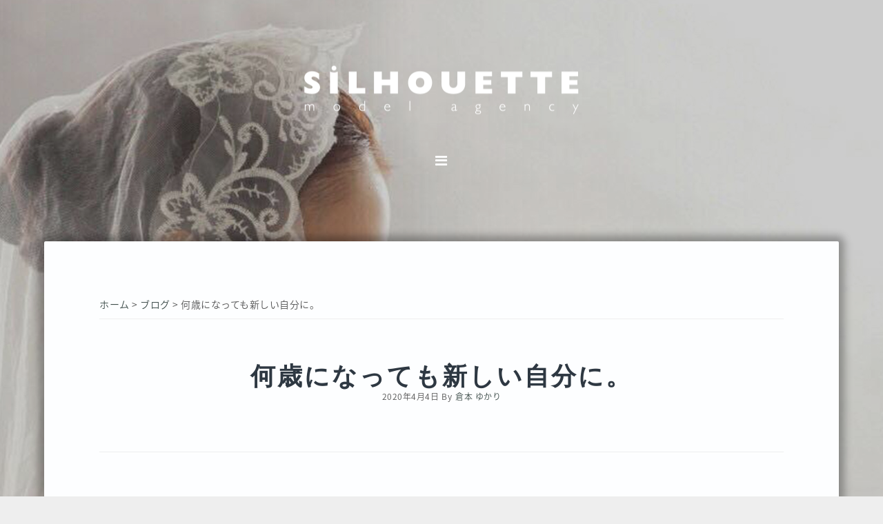

--- FILE ---
content_type: text/html; charset=UTF-8
request_url: http://silmodel.com/archives/1713
body_size: 12510
content:
<!DOCTYPE html>
<html lang="ja">
<head >
<meta charset="UTF-8" />
<meta name="viewport" content="width=device-width, initial-scale=1" />
<meta name='robots' content='index, follow, max-image-preview:large, max-snippet:-1, max-video-preview:-1' />

	<!-- This site is optimized with the Yoast SEO plugin v17.4 - https://yoast.com/wordpress/plugins/seo/ -->
	<title>何歳になっても新しい自分に。 - シルエットモデルエージェンシー</title>
	<meta name="description" content="何歳になっても新しい自分に。 - シルエットモデルエージェンシー" />
	<link rel="canonical" href="http://silmodel.com/archives/1713" />
	<meta property="og:locale" content="ja_JP" />
	<meta property="og:type" content="article" />
	<meta property="og:title" content="何歳になっても新しい自分に。 - シルエットモデルエージェンシー" />
	<meta property="og:description" content="何歳になっても新しい自分に。 - シルエットモデルエージェンシー" />
	<meta property="og:url" content="http://silmodel.com/archives/1713" />
	<meta property="og:site_name" content="シルエットモデルエージェンシー" />
	<meta property="article:publisher" content="https://www.facebook.com/%e3%82%b7%e3%83%ab%e3%82%a8%e3%83%83%e3%83%88%e3%83%a2%e3%83%87%e3%83%ab%e3%82%a8%e3%83%bc%e3%82%b8%e3%82%a7%e3%83%b3%e3%82%b7%e3%83%bc-1742346289383860/" />
	<meta property="article:published_time" content="2020-04-04T14:21:27+00:00" />
	<meta property="article:modified_time" content="2020-04-09T02:48:01+00:00" />
	<meta property="og:image" content="http://silmodel.com/wp-content/uploads/2020/04/9A679CFA-63F2-41E2-AAEA-4A3888A4F04E.jpg" />
	<meta property="og:image:width" content="1992" />
	<meta property="og:image:height" content="2490" />
	<meta name="twitter:card" content="summary_large_image" />
	<meta name="twitter:label1" content="執筆者" />
	<meta name="twitter:data1" content="倉本 ゆかり" />
	<script type="application/ld+json" class="yoast-schema-graph">{"@context":"https://schema.org","@graph":[{"@type":"Organization","@id":"http://silmodel.com/#organization","name":"\u30b7\u30eb\u30a8\u30c3\u30c8\u30e2\u30c7\u30eb\u30a8\u30fc\u30b8\u30a7\u30f3\u30b7\u30fc","url":"http://silmodel.com/","sameAs":["https://www.facebook.com/\u30b7\u30eb\u30a8\u30c3\u30c8\u30e2\u30c7\u30eb\u30a8\u30fc\u30b8\u30a7\u30f3\u30b7\u30fc-1742346289383860/","https://www.instagram.com/silhouette_model_official/"],"logo":{"@type":"ImageObject","@id":"http://silmodel.com/#logo","inLanguage":"ja","url":"http://silmodel.com/wp-content/uploads/2019/04/AUDITION.jpg","contentUrl":"http://silmodel.com/wp-content/uploads/2019/04/AUDITION.jpg","width":1920,"height":1080,"caption":"\u30b7\u30eb\u30a8\u30c3\u30c8\u30e2\u30c7\u30eb\u30a8\u30fc\u30b8\u30a7\u30f3\u30b7\u30fc"},"image":{"@id":"http://silmodel.com/#logo"}},{"@type":"WebSite","@id":"http://silmodel.com/#website","url":"http://silmodel.com/","name":"\u30b7\u30eb\u30a8\u30c3\u30c8\u30e2\u30c7\u30eb\u30a8\u30fc\u30b8\u30a7\u30f3\u30b7\u30fc","description":"\u95a2\u897f\uff08\u5927\u962a\u30fb\u795e\u6238\u30fb\u4eac\u90fd\uff09\u306e\u30e2\u30c7\u30eb\u4e8b\u52d9\u6240","publisher":{"@id":"http://silmodel.com/#organization"},"potentialAction":[{"@type":"SearchAction","target":{"@type":"EntryPoint","urlTemplate":"http://silmodel.com/?s={search_term_string}"},"query-input":"required name=search_term_string"}],"inLanguage":"ja"},{"@type":"ImageObject","@id":"http://silmodel.com/archives/1713#primaryimage","inLanguage":"ja","url":"http://silmodel.com/wp-content/uploads/2020/04/9A679CFA-63F2-41E2-AAEA-4A3888A4F04E.jpg","contentUrl":"http://silmodel.com/wp-content/uploads/2020/04/9A679CFA-63F2-41E2-AAEA-4A3888A4F04E.jpg","width":1992,"height":2490},{"@type":"WebPage","@id":"http://silmodel.com/archives/1713#webpage","url":"http://silmodel.com/archives/1713","name":"\u4f55\u6b73\u306b\u306a\u3063\u3066\u3082\u65b0\u3057\u3044\u81ea\u5206\u306b\u3002 - \u30b7\u30eb\u30a8\u30c3\u30c8\u30e2\u30c7\u30eb\u30a8\u30fc\u30b8\u30a7\u30f3\u30b7\u30fc","isPartOf":{"@id":"http://silmodel.com/#website"},"primaryImageOfPage":{"@id":"http://silmodel.com/archives/1713#primaryimage"},"datePublished":"2020-04-04T14:21:27+00:00","dateModified":"2020-04-09T02:48:01+00:00","description":"\u4f55\u6b73\u306b\u306a\u3063\u3066\u3082\u65b0\u3057\u3044\u81ea\u5206\u306b\u3002 - \u30b7\u30eb\u30a8\u30c3\u30c8\u30e2\u30c7\u30eb\u30a8\u30fc\u30b8\u30a7\u30f3\u30b7\u30fc","breadcrumb":{"@id":"http://silmodel.com/archives/1713#breadcrumb"},"inLanguage":"ja","potentialAction":[{"@type":"ReadAction","target":["http://silmodel.com/archives/1713"]}]},{"@type":"BreadcrumbList","@id":"http://silmodel.com/archives/1713#breadcrumb","itemListElement":[{"@type":"ListItem","position":1,"name":"\u30db\u30fc\u30e0","item":"http://silmodel.com/"},{"@type":"ListItem","position":2,"name":"\u4f55\u6b73\u306b\u306a\u3063\u3066\u3082\u65b0\u3057\u3044\u81ea\u5206\u306b\u3002"}]},{"@type":"Article","@id":"http://silmodel.com/archives/1713#article","isPartOf":{"@id":"http://silmodel.com/archives/1713#webpage"},"author":{"@id":"http://silmodel.com/#/schema/person/77216249eb010ceb71f239041719b25b"},"headline":"\u4f55\u6b73\u306b\u306a\u3063\u3066\u3082\u65b0\u3057\u3044\u81ea\u5206\u306b\u3002","datePublished":"2020-04-04T14:21:27+00:00","dateModified":"2020-04-09T02:48:01+00:00","mainEntityOfPage":{"@id":"http://silmodel.com/archives/1713#webpage"},"wordCount":6,"commentCount":0,"publisher":{"@id":"http://silmodel.com/#organization"},"image":{"@id":"http://silmodel.com/archives/1713#primaryimage"},"thumbnailUrl":"http://silmodel.com/wp-content/uploads/2020/04/9A679CFA-63F2-41E2-AAEA-4A3888A4F04E.jpg","keywords":["\u5927\u962a\u30e2\u30c7\u30eb\u4e8b\u52d9\u6240","\u5ba3\u6750\u5199\u771f"],"articleSection":["\u30d6\u30ed\u30b0","\u30e2\u30c7\u30eb\u306e\u3053\u3068"],"inLanguage":"ja","potentialAction":[{"@type":"CommentAction","name":"Comment","target":["http://silmodel.com/archives/1713#respond"]}]},{"@type":"Person","@id":"http://silmodel.com/#/schema/person/77216249eb010ceb71f239041719b25b","name":"\u5009\u672c \u3086\u304b\u308a","image":{"@type":"ImageObject","@id":"http://silmodel.com/#personlogo","inLanguage":"ja","url":"http://1.gravatar.com/avatar/aa9100aefca9b0173993aad015bc1ef7?s=96&d=mm&r=g","contentUrl":"http://1.gravatar.com/avatar/aa9100aefca9b0173993aad015bc1ef7?s=96&d=mm&r=g","caption":"\u5009\u672c \u3086\u304b\u308a"},"sameAs":["http://silmodel.com"],"url":"http://silmodel.com/archives/author/kuramoto"}]}</script>
	<!-- / Yoast SEO plugin. -->


<link rel='dns-prefetch' href='//fonts.googleapis.com' />
<link rel='dns-prefetch' href='//maxcdn.bootstrapcdn.com' />
<link rel='dns-prefetch' href='//s.w.org' />
<link rel="alternate" type="application/rss+xml" title="シルエットモデルエージェンシー &raquo; フィード" href="http://silmodel.com/feed" />
<link rel="alternate" type="application/rss+xml" title="シルエットモデルエージェンシー &raquo; コメントフィード" href="http://silmodel.com/comments/feed" />
<link rel="alternate" type="application/rss+xml" title="シルエットモデルエージェンシー &raquo; 何歳になっても新しい自分に。 のコメントのフィード" href="http://silmodel.com/archives/1713/feed" />
<script type="text/javascript">
window._wpemojiSettings = {"baseUrl":"https:\/\/s.w.org\/images\/core\/emoji\/13.1.0\/72x72\/","ext":".png","svgUrl":"https:\/\/s.w.org\/images\/core\/emoji\/13.1.0\/svg\/","svgExt":".svg","source":{"concatemoji":"http:\/\/silmodel.com\/wp-includes\/js\/wp-emoji-release.min.js?ver=5.9.12"}};
/*! This file is auto-generated */
!function(e,a,t){var n,r,o,i=a.createElement("canvas"),p=i.getContext&&i.getContext("2d");function s(e,t){var a=String.fromCharCode;p.clearRect(0,0,i.width,i.height),p.fillText(a.apply(this,e),0,0);e=i.toDataURL();return p.clearRect(0,0,i.width,i.height),p.fillText(a.apply(this,t),0,0),e===i.toDataURL()}function c(e){var t=a.createElement("script");t.src=e,t.defer=t.type="text/javascript",a.getElementsByTagName("head")[0].appendChild(t)}for(o=Array("flag","emoji"),t.supports={everything:!0,everythingExceptFlag:!0},r=0;r<o.length;r++)t.supports[o[r]]=function(e){if(!p||!p.fillText)return!1;switch(p.textBaseline="top",p.font="600 32px Arial",e){case"flag":return s([127987,65039,8205,9895,65039],[127987,65039,8203,9895,65039])?!1:!s([55356,56826,55356,56819],[55356,56826,8203,55356,56819])&&!s([55356,57332,56128,56423,56128,56418,56128,56421,56128,56430,56128,56423,56128,56447],[55356,57332,8203,56128,56423,8203,56128,56418,8203,56128,56421,8203,56128,56430,8203,56128,56423,8203,56128,56447]);case"emoji":return!s([10084,65039,8205,55357,56613],[10084,65039,8203,55357,56613])}return!1}(o[r]),t.supports.everything=t.supports.everything&&t.supports[o[r]],"flag"!==o[r]&&(t.supports.everythingExceptFlag=t.supports.everythingExceptFlag&&t.supports[o[r]]);t.supports.everythingExceptFlag=t.supports.everythingExceptFlag&&!t.supports.flag,t.DOMReady=!1,t.readyCallback=function(){t.DOMReady=!0},t.supports.everything||(n=function(){t.readyCallback()},a.addEventListener?(a.addEventListener("DOMContentLoaded",n,!1),e.addEventListener("load",n,!1)):(e.attachEvent("onload",n),a.attachEvent("onreadystatechange",function(){"complete"===a.readyState&&t.readyCallback()})),(n=t.source||{}).concatemoji?c(n.concatemoji):n.wpemoji&&n.twemoji&&(c(n.twemoji),c(n.wpemoji)))}(window,document,window._wpemojiSettings);
</script>
<style type="text/css">
img.wp-smiley,
img.emoji {
	display: inline !important;
	border: none !important;
	box-shadow: none !important;
	height: 1em !important;
	width: 1em !important;
	margin: 0 0.07em !important;
	vertical-align: -0.1em !important;
	background: none !important;
	padding: 0 !important;
}
</style>
	<link rel='stylesheet' id='tinyjpfont-default-font-css'  href='http://silmodel.com/wp-content/plugins/japanese-font-for-tinymce/default-font-css.php?fn&#038;ver=5.9.12' type='text/css' media='all' />
<link rel='stylesheet' id='imagely-simplicity-css'  href='http://silmodel.com/wp-content/themes/imagely-simplicity/style.css?ver=1.0.8' type='text/css' media='all' />
<style id='imagely-simplicity-inline-css' type='text/css'>

		a,
		.author-box a,
		.archive-description a,
		.sidebar a {color:  #3d4c49;}
		a:hover, 
		a:focus,
		.author-box a:hover,
		.author-box a:focus,
		.archive-description a:hover,
		.archive-description a:focus,
		.sidebar a:hover,
		.sidebar a:focus {color:  #505e59;}
		button,
		input[type="button"],
		input[type="reset"],
		input[type="submit"],
		.button,
		.content .widget .textwidget a.button,
		.entry-content a.button,
		.entry-content a.more-link,
		.footer-widgets button,
		.footer-widgets input[type="button"],
		.footer-widgets input[type="reset"],
		.footer-widgets input[type="submit"],
		.footer-widgets .button,
		.footer-widgets .entry-content a.more-link,
		.content .front-page-1 .widget a.button,
		.content .front-page-1 .widget .textwidget a.button,
		.front-page-1 button,
		.front-page-1 input[type="button"],
		.front-page-1 input[type="reset"],
		.front-page-1 input[type="submit"],
		.front-page-1 .entry-content a.button,
		.front-page-1 .entry-content a.more-link,
		.nav-primary li.highlight > a,
		.archive-pagination li a:hover,
		.archive-pagination li a:focus,
		.front-page .content .fa {background-color:  #707c76;}
		button:hover,
		button:focus,
		input:hover[type="button"],
		input:focus[type="button"],
		input:hover[type="reset"],
		input:focus[type="reset"],
		input:hover[type="submit"],
		input:focus[type="submit"],
		.button:hover,
		.button:focus,
		.content .widget .textwidget a.button:hover,
		.content .widget .textwidget a.button:focus,
		.entry-content a.button:hover,
		.entry-content a.button:focus,
		.entry-content a.more-link:hover,
		.entry-content a.more-link:focus,
		.footer-widgets button:hover,
		.footer-widgets button:focus,
		.footer-widgets input:hover[type="button"],
		.footer-widgets input:focus[type="button"],
		.footer-widgets input:hover[type="reset"],
		.footer-widgets input:focus[type="reset"],
		.footer-widgets input:hover[type="submit"],
		.footer-widgets input:focus[type="submit"],
		.footer-widgets .button:hover,
		.footer-widgets .button:focus,
		.footer-widgets .entry-content a.more-link:hover,
		.footer-widgets .entry-content a.more-link:focus,
		.content .front-page-1 .widget a.button:hover,
		.content .front-page-1 .widget a.button:focus,
		.content .front-page-1 .widget .textwidget a.button:hover,
		.content .front-page-1 .widget .textwidget a.button:focus,
		.front-page-1 button:hover,
		.front-page-1 button:focus,
		.front-page-1 input:hover[type="button"],
		.front-page-1 input:focus[type="button"],
		.front-page-1 input:hover[type="reset"],
		.front-page-1 input:focus[type="reset"],
		.front-page-1 input:hover[type="submit"],
		.front-page-1 input:focus[type="submit"],
		.front-page-1 .entry-content a.button:hover,
		.front-page-1 .entry-content a.button:focus,
		.front-page-1 .entry-content a.more-link:hover,
		.front-page-1 .entry-content a.more-link:focus,
		.nav-primary li.highlight > a:hover,
		.nav-primary li.highlight > a:focus,
		.archive-pagination li a,
		.archive-pagination .active a {background-color:  #435b53;}
</style>
<link rel='stylesheet' id='wp-block-library-css'  href='http://silmodel.com/wp-includes/css/dist/block-library/style.min.css?ver=5.9.12' type='text/css' media='all' />
<style id='global-styles-inline-css' type='text/css'>
body{--wp--preset--color--black: #000000;--wp--preset--color--cyan-bluish-gray: #abb8c3;--wp--preset--color--white: #ffffff;--wp--preset--color--pale-pink: #f78da7;--wp--preset--color--vivid-red: #cf2e2e;--wp--preset--color--luminous-vivid-orange: #ff6900;--wp--preset--color--luminous-vivid-amber: #fcb900;--wp--preset--color--light-green-cyan: #7bdcb5;--wp--preset--color--vivid-green-cyan: #00d084;--wp--preset--color--pale-cyan-blue: #8ed1fc;--wp--preset--color--vivid-cyan-blue: #0693e3;--wp--preset--color--vivid-purple: #9b51e0;--wp--preset--gradient--vivid-cyan-blue-to-vivid-purple: linear-gradient(135deg,rgba(6,147,227,1) 0%,rgb(155,81,224) 100%);--wp--preset--gradient--light-green-cyan-to-vivid-green-cyan: linear-gradient(135deg,rgb(122,220,180) 0%,rgb(0,208,130) 100%);--wp--preset--gradient--luminous-vivid-amber-to-luminous-vivid-orange: linear-gradient(135deg,rgba(252,185,0,1) 0%,rgba(255,105,0,1) 100%);--wp--preset--gradient--luminous-vivid-orange-to-vivid-red: linear-gradient(135deg,rgba(255,105,0,1) 0%,rgb(207,46,46) 100%);--wp--preset--gradient--very-light-gray-to-cyan-bluish-gray: linear-gradient(135deg,rgb(238,238,238) 0%,rgb(169,184,195) 100%);--wp--preset--gradient--cool-to-warm-spectrum: linear-gradient(135deg,rgb(74,234,220) 0%,rgb(151,120,209) 20%,rgb(207,42,186) 40%,rgb(238,44,130) 60%,rgb(251,105,98) 80%,rgb(254,248,76) 100%);--wp--preset--gradient--blush-light-purple: linear-gradient(135deg,rgb(255,206,236) 0%,rgb(152,150,240) 100%);--wp--preset--gradient--blush-bordeaux: linear-gradient(135deg,rgb(254,205,165) 0%,rgb(254,45,45) 50%,rgb(107,0,62) 100%);--wp--preset--gradient--luminous-dusk: linear-gradient(135deg,rgb(255,203,112) 0%,rgb(199,81,192) 50%,rgb(65,88,208) 100%);--wp--preset--gradient--pale-ocean: linear-gradient(135deg,rgb(255,245,203) 0%,rgb(182,227,212) 50%,rgb(51,167,181) 100%);--wp--preset--gradient--electric-grass: linear-gradient(135deg,rgb(202,248,128) 0%,rgb(113,206,126) 100%);--wp--preset--gradient--midnight: linear-gradient(135deg,rgb(2,3,129) 0%,rgb(40,116,252) 100%);--wp--preset--duotone--dark-grayscale: url('#wp-duotone-dark-grayscale');--wp--preset--duotone--grayscale: url('#wp-duotone-grayscale');--wp--preset--duotone--purple-yellow: url('#wp-duotone-purple-yellow');--wp--preset--duotone--blue-red: url('#wp-duotone-blue-red');--wp--preset--duotone--midnight: url('#wp-duotone-midnight');--wp--preset--duotone--magenta-yellow: url('#wp-duotone-magenta-yellow');--wp--preset--duotone--purple-green: url('#wp-duotone-purple-green');--wp--preset--duotone--blue-orange: url('#wp-duotone-blue-orange');--wp--preset--font-size--small: 13px;--wp--preset--font-size--medium: 20px;--wp--preset--font-size--large: 36px;--wp--preset--font-size--x-large: 42px;}.has-black-color{color: var(--wp--preset--color--black) !important;}.has-cyan-bluish-gray-color{color: var(--wp--preset--color--cyan-bluish-gray) !important;}.has-white-color{color: var(--wp--preset--color--white) !important;}.has-pale-pink-color{color: var(--wp--preset--color--pale-pink) !important;}.has-vivid-red-color{color: var(--wp--preset--color--vivid-red) !important;}.has-luminous-vivid-orange-color{color: var(--wp--preset--color--luminous-vivid-orange) !important;}.has-luminous-vivid-amber-color{color: var(--wp--preset--color--luminous-vivid-amber) !important;}.has-light-green-cyan-color{color: var(--wp--preset--color--light-green-cyan) !important;}.has-vivid-green-cyan-color{color: var(--wp--preset--color--vivid-green-cyan) !important;}.has-pale-cyan-blue-color{color: var(--wp--preset--color--pale-cyan-blue) !important;}.has-vivid-cyan-blue-color{color: var(--wp--preset--color--vivid-cyan-blue) !important;}.has-vivid-purple-color{color: var(--wp--preset--color--vivid-purple) !important;}.has-black-background-color{background-color: var(--wp--preset--color--black) !important;}.has-cyan-bluish-gray-background-color{background-color: var(--wp--preset--color--cyan-bluish-gray) !important;}.has-white-background-color{background-color: var(--wp--preset--color--white) !important;}.has-pale-pink-background-color{background-color: var(--wp--preset--color--pale-pink) !important;}.has-vivid-red-background-color{background-color: var(--wp--preset--color--vivid-red) !important;}.has-luminous-vivid-orange-background-color{background-color: var(--wp--preset--color--luminous-vivid-orange) !important;}.has-luminous-vivid-amber-background-color{background-color: var(--wp--preset--color--luminous-vivid-amber) !important;}.has-light-green-cyan-background-color{background-color: var(--wp--preset--color--light-green-cyan) !important;}.has-vivid-green-cyan-background-color{background-color: var(--wp--preset--color--vivid-green-cyan) !important;}.has-pale-cyan-blue-background-color{background-color: var(--wp--preset--color--pale-cyan-blue) !important;}.has-vivid-cyan-blue-background-color{background-color: var(--wp--preset--color--vivid-cyan-blue) !important;}.has-vivid-purple-background-color{background-color: var(--wp--preset--color--vivid-purple) !important;}.has-black-border-color{border-color: var(--wp--preset--color--black) !important;}.has-cyan-bluish-gray-border-color{border-color: var(--wp--preset--color--cyan-bluish-gray) !important;}.has-white-border-color{border-color: var(--wp--preset--color--white) !important;}.has-pale-pink-border-color{border-color: var(--wp--preset--color--pale-pink) !important;}.has-vivid-red-border-color{border-color: var(--wp--preset--color--vivid-red) !important;}.has-luminous-vivid-orange-border-color{border-color: var(--wp--preset--color--luminous-vivid-orange) !important;}.has-luminous-vivid-amber-border-color{border-color: var(--wp--preset--color--luminous-vivid-amber) !important;}.has-light-green-cyan-border-color{border-color: var(--wp--preset--color--light-green-cyan) !important;}.has-vivid-green-cyan-border-color{border-color: var(--wp--preset--color--vivid-green-cyan) !important;}.has-pale-cyan-blue-border-color{border-color: var(--wp--preset--color--pale-cyan-blue) !important;}.has-vivid-cyan-blue-border-color{border-color: var(--wp--preset--color--vivid-cyan-blue) !important;}.has-vivid-purple-border-color{border-color: var(--wp--preset--color--vivid-purple) !important;}.has-vivid-cyan-blue-to-vivid-purple-gradient-background{background: var(--wp--preset--gradient--vivid-cyan-blue-to-vivid-purple) !important;}.has-light-green-cyan-to-vivid-green-cyan-gradient-background{background: var(--wp--preset--gradient--light-green-cyan-to-vivid-green-cyan) !important;}.has-luminous-vivid-amber-to-luminous-vivid-orange-gradient-background{background: var(--wp--preset--gradient--luminous-vivid-amber-to-luminous-vivid-orange) !important;}.has-luminous-vivid-orange-to-vivid-red-gradient-background{background: var(--wp--preset--gradient--luminous-vivid-orange-to-vivid-red) !important;}.has-very-light-gray-to-cyan-bluish-gray-gradient-background{background: var(--wp--preset--gradient--very-light-gray-to-cyan-bluish-gray) !important;}.has-cool-to-warm-spectrum-gradient-background{background: var(--wp--preset--gradient--cool-to-warm-spectrum) !important;}.has-blush-light-purple-gradient-background{background: var(--wp--preset--gradient--blush-light-purple) !important;}.has-blush-bordeaux-gradient-background{background: var(--wp--preset--gradient--blush-bordeaux) !important;}.has-luminous-dusk-gradient-background{background: var(--wp--preset--gradient--luminous-dusk) !important;}.has-pale-ocean-gradient-background{background: var(--wp--preset--gradient--pale-ocean) !important;}.has-electric-grass-gradient-background{background: var(--wp--preset--gradient--electric-grass) !important;}.has-midnight-gradient-background{background: var(--wp--preset--gradient--midnight) !important;}.has-small-font-size{font-size: var(--wp--preset--font-size--small) !important;}.has-medium-font-size{font-size: var(--wp--preset--font-size--medium) !important;}.has-large-font-size{font-size: var(--wp--preset--font-size--large) !important;}.has-x-large-font-size{font-size: var(--wp--preset--font-size--x-large) !important;}
</style>
<link rel='stylesheet' id='contact-form-7-css'  href='http://silmodel.com/wp-content/plugins/contact-form-7/includes/css/styles.css?ver=5.3' type='text/css' media='all' />
<link rel='stylesheet' id='contact-form-7-confirm-css'  href='http://silmodel.com/wp-content/plugins/contact-form-7-add-confirm/includes/css/styles.css?ver=5.1' type='text/css' media='all' />
<link rel='stylesheet' id='tinyjpfont-styles-css'  href='http://silmodel.com/wp-content/plugins/japanese-font-for-tinymce/addfont.css?ver=5.9.12' type='text/css' media='all' />
<link rel='stylesheet' id='google-fonts-css'  href='//fonts.googleapis.com/css?family=Lato%3A300%2C300italic%2C400%2C400italic%2C700%2C900&#038;ver=1.0.8' type='text/css' media='all' />
<link rel='stylesheet' id='font-awesome-css'  href='//maxcdn.bootstrapcdn.com/font-awesome/latest/css/font-awesome.min.css?ver=5.9.12' type='text/css' media='all' />
<link rel='stylesheet' id='gca-column-styles-css'  href='http://silmodel.com/wp-content/plugins/genesis-columns-advanced/css/gca-column-styles.css?ver=5.9.12' type='text/css' media='all' />
<script type='text/javascript' src='http://silmodel.com/wp-includes/js/jquery/jquery.min.js?ver=3.6.0' id='jquery-core-js'></script>
<script type='text/javascript' src='http://silmodel.com/wp-includes/js/jquery/jquery-migrate.min.js?ver=3.3.2' id='jquery-migrate-js'></script>
<link rel="https://api.w.org/" href="http://silmodel.com/wp-json/" /><link rel="alternate" type="application/json" href="http://silmodel.com/wp-json/wp/v2/posts/1713" /><link rel="EditURI" type="application/rsd+xml" title="RSD" href="http://silmodel.com/xmlrpc.php?rsd" />
<link rel="wlwmanifest" type="application/wlwmanifest+xml" href="http://silmodel.com/wp-includes/wlwmanifest.xml" /> 
<meta name="generator" content="WordPress 5.9.12" />
<link rel='shortlink' href='http://silmodel.com/?p=1713' />
<link rel="alternate" type="application/json+oembed" href="http://silmodel.com/wp-json/oembed/1.0/embed?url=http%3A%2F%2Fsilmodel.com%2Farchives%2F1713" />
<link rel="alternate" type="text/xml+oembed" href="http://silmodel.com/wp-json/oembed/1.0/embed?url=http%3A%2F%2Fsilmodel.com%2Farchives%2F1713&#038;format=xml" />
   <script type="text/javascript">
   var _gaq = _gaq || [];
   _gaq.push(['_setAccount', 'UA-139395658-2']);
   _gaq.push(['_trackPageview']);
   (function() {
   var ga = document.createElement('script'); ga.type = 'text/javascript'; ga.async = true;
   ga.src = ('https:' == document.location.protocol ? 'https://ssl' : 'http://www') + '.google-analytics.com/ga.js';
   var s = document.getElementsByTagName('script')[0]; s.parentNode.insertBefore(ga, s);
   })();
   </script>
<link rel="pingback" href="http://silmodel.com/xmlrpc.php" />
<style type="text/css">.site-title a { background: url(http://silmodel.com/wp-content/uploads/2019/03/logo-2.png) no-repeat !important; }</style>
<meta name="thumbnail" content="http://silmodel.com/wp-content/uploads/2020/04/9A679CFA-63F2-41E2-AAEA-4A3888A4F04E.jpg" /><style type="text/css" id="custom-background-css">
body.custom-background { background-image: url("http://silmodel.com/wp-content/themes/imagely-simplicity/images/background.jpg"); background-position: center top; background-size: auto; background-repeat: no-repeat; background-attachment: fixed; }
</style>
	<link rel="icon" href="http://silmodel.com/wp-content/uploads/2019/04/cropped-icon-32x32.jpg" sizes="32x32" />
<link rel="icon" href="http://silmodel.com/wp-content/uploads/2019/04/cropped-icon-192x192.jpg" sizes="192x192" />
<link rel="apple-touch-icon" href="http://silmodel.com/wp-content/uploads/2019/04/cropped-icon-180x180.jpg" />
<meta name="msapplication-TileImage" content="http://silmodel.com/wp-content/uploads/2019/04/cropped-icon-270x270.jpg" />
		<style type="text/css" id="wp-custom-css">
			body {
    font-family:-apple-system, BlinkMacSystemFont, "Helvetica Neue", "Segoe UI","Noto Sans Japanese","ヒラギノ角ゴ ProN W3", Meiryo, sans-serif;
}
h1,h2 {
  font-weight:bold !important;
	font-size: 120%;
}
h2.models {
  padding: 0.25em 0.5em;
  color: #494949;
  background: transparent;
  border-left: solid 5px #eecfe2;
}
h3,h4 {
  font-weight:bold !important;
	font-size: 100%;
}





h3 {
  border-bottom: solid 0.5px black;
}


p {
	font-size: 85%;
}
ul, ol {
	  font-size: 80%;
}
ul.modelpage, ol {

  border-top: solid #ffd4f0 1px;
  border-bottom: solid #ffd4f0 1px;
  padding: 0.5em 0 0.5em 0;
}

ul.modelpage li, ol li {
  line-height: 1.5;
  padding: 0.5em 0;
}


ul.audition, ol.audition {
  background: #fffde8;
  box-shadow: 0px 0px 0px 10px #fffde8;
  border: dashed 2px #ffb03f;
  border-radius: 9px;
  margin-left: 10px;
  margin-right: 10px;
  padding: 0.5em 0.5em 0.5em 2em;
}

ul.audition li, ol.audition li {
  line-height: 1.5;
  padding: 0.5em 0;
}





.front-page-1 .widget-title {
		color: rgba(255, 255, 255, 0.8);
    display: inline-block;
    font-size: 40px;
    font-size: 4rem;
    font-weight: 200;
    letter-spacing: 2px;
		margin-bottom: 30px;
    text-transform: none;
}


.featured-content .entry-title{
    font-size: 20px;
    font-size: 2.0rem;
    letter-spacing: 3px;
    text-align: left;
    text-transform: uppercase;
}
.featured-content .entry {
    margin-bottom: 29px;
	  padding-bottom: 1px;
}
.entry, .page.page-template-page_blog-php .entry {
margin-bottom: 30px;
border-bottom: 1px solid #eee;
}


#map_canvas{
	position: relative;
	padding: 0 0 56%;
	height: 0;
	overflow: hidden;
}
#map_canvas iframe{
	position: absolute;
	top: 0;
	left: 0;
	width: 100% !important;
	height: 100% !important;
}



.table-ctf7 tr th,td {
    padding: 10px;
    border-top: 1px #DDD solid;
}
 
.table-ctf7 tr:nth-child(even) {
    background-color: #F9F9F9;
}
input.wpcf7-confirm, 
input.wpcf7-submit {
    background: orange;
    color: #fff;
    border-color: #F7CC6B #F5A617 #F5A617 #F7CC6B;
}
.wpcf7 input[name="text-441"] ,input[name="bust"],input[name="weast"],input[name="hip"]   {
        width: 20%;
}
.youtube {
position: relative;
width: 100%;
padding-top: 56.6%;
}
.youtube iframe{
position: absolute;
top: 0;
right: 0;
width: 100% !important;
height: 100% !important;
}

element.style {
}
*, input[type='search'] {
    box-sizing: border-box;
}
user agent stylesheet
div {
    display: block;
}
.widget {
    word-wrap: break-word;
}
.front-page-1 .widget-area {
    font-size: 18px;
    font-size: 1.8rem;
    font-weight: 400;
    height: 100%;
    letter-spacing: 2px;
    -webkit-transform-style: preserve-3d;
    transform-style: preserve-3d;
    width: 100%;
}		</style>
		</head>
<body class="post-template-default single single-post postid-1713 single-format-standard custom-background custom-header header-image header-full-width full-width-content genesis-breadcrumbs-visible genesis-footer-widgets-hidden"><svg xmlns="http://www.w3.org/2000/svg" viewBox="0 0 0 0" width="0" height="0" focusable="false" role="none" style="visibility: hidden; position: absolute; left: -9999px; overflow: hidden;" ><defs><filter id="wp-duotone-dark-grayscale"><feColorMatrix color-interpolation-filters="sRGB" type="matrix" values=" .299 .587 .114 0 0 .299 .587 .114 0 0 .299 .587 .114 0 0 .299 .587 .114 0 0 " /><feComponentTransfer color-interpolation-filters="sRGB" ><feFuncR type="table" tableValues="0 0.49803921568627" /><feFuncG type="table" tableValues="0 0.49803921568627" /><feFuncB type="table" tableValues="0 0.49803921568627" /><feFuncA type="table" tableValues="1 1" /></feComponentTransfer><feComposite in2="SourceGraphic" operator="in" /></filter></defs></svg><svg xmlns="http://www.w3.org/2000/svg" viewBox="0 0 0 0" width="0" height="0" focusable="false" role="none" style="visibility: hidden; position: absolute; left: -9999px; overflow: hidden;" ><defs><filter id="wp-duotone-grayscale"><feColorMatrix color-interpolation-filters="sRGB" type="matrix" values=" .299 .587 .114 0 0 .299 .587 .114 0 0 .299 .587 .114 0 0 .299 .587 .114 0 0 " /><feComponentTransfer color-interpolation-filters="sRGB" ><feFuncR type="table" tableValues="0 1" /><feFuncG type="table" tableValues="0 1" /><feFuncB type="table" tableValues="0 1" /><feFuncA type="table" tableValues="1 1" /></feComponentTransfer><feComposite in2="SourceGraphic" operator="in" /></filter></defs></svg><svg xmlns="http://www.w3.org/2000/svg" viewBox="0 0 0 0" width="0" height="0" focusable="false" role="none" style="visibility: hidden; position: absolute; left: -9999px; overflow: hidden;" ><defs><filter id="wp-duotone-purple-yellow"><feColorMatrix color-interpolation-filters="sRGB" type="matrix" values=" .299 .587 .114 0 0 .299 .587 .114 0 0 .299 .587 .114 0 0 .299 .587 .114 0 0 " /><feComponentTransfer color-interpolation-filters="sRGB" ><feFuncR type="table" tableValues="0.54901960784314 0.98823529411765" /><feFuncG type="table" tableValues="0 1" /><feFuncB type="table" tableValues="0.71764705882353 0.25490196078431" /><feFuncA type="table" tableValues="1 1" /></feComponentTransfer><feComposite in2="SourceGraphic" operator="in" /></filter></defs></svg><svg xmlns="http://www.w3.org/2000/svg" viewBox="0 0 0 0" width="0" height="0" focusable="false" role="none" style="visibility: hidden; position: absolute; left: -9999px; overflow: hidden;" ><defs><filter id="wp-duotone-blue-red"><feColorMatrix color-interpolation-filters="sRGB" type="matrix" values=" .299 .587 .114 0 0 .299 .587 .114 0 0 .299 .587 .114 0 0 .299 .587 .114 0 0 " /><feComponentTransfer color-interpolation-filters="sRGB" ><feFuncR type="table" tableValues="0 1" /><feFuncG type="table" tableValues="0 0.27843137254902" /><feFuncB type="table" tableValues="0.5921568627451 0.27843137254902" /><feFuncA type="table" tableValues="1 1" /></feComponentTransfer><feComposite in2="SourceGraphic" operator="in" /></filter></defs></svg><svg xmlns="http://www.w3.org/2000/svg" viewBox="0 0 0 0" width="0" height="0" focusable="false" role="none" style="visibility: hidden; position: absolute; left: -9999px; overflow: hidden;" ><defs><filter id="wp-duotone-midnight"><feColorMatrix color-interpolation-filters="sRGB" type="matrix" values=" .299 .587 .114 0 0 .299 .587 .114 0 0 .299 .587 .114 0 0 .299 .587 .114 0 0 " /><feComponentTransfer color-interpolation-filters="sRGB" ><feFuncR type="table" tableValues="0 0" /><feFuncG type="table" tableValues="0 0.64705882352941" /><feFuncB type="table" tableValues="0 1" /><feFuncA type="table" tableValues="1 1" /></feComponentTransfer><feComposite in2="SourceGraphic" operator="in" /></filter></defs></svg><svg xmlns="http://www.w3.org/2000/svg" viewBox="0 0 0 0" width="0" height="0" focusable="false" role="none" style="visibility: hidden; position: absolute; left: -9999px; overflow: hidden;" ><defs><filter id="wp-duotone-magenta-yellow"><feColorMatrix color-interpolation-filters="sRGB" type="matrix" values=" .299 .587 .114 0 0 .299 .587 .114 0 0 .299 .587 .114 0 0 .299 .587 .114 0 0 " /><feComponentTransfer color-interpolation-filters="sRGB" ><feFuncR type="table" tableValues="0.78039215686275 1" /><feFuncG type="table" tableValues="0 0.94901960784314" /><feFuncB type="table" tableValues="0.35294117647059 0.47058823529412" /><feFuncA type="table" tableValues="1 1" /></feComponentTransfer><feComposite in2="SourceGraphic" operator="in" /></filter></defs></svg><svg xmlns="http://www.w3.org/2000/svg" viewBox="0 0 0 0" width="0" height="0" focusable="false" role="none" style="visibility: hidden; position: absolute; left: -9999px; overflow: hidden;" ><defs><filter id="wp-duotone-purple-green"><feColorMatrix color-interpolation-filters="sRGB" type="matrix" values=" .299 .587 .114 0 0 .299 .587 .114 0 0 .299 .587 .114 0 0 .299 .587 .114 0 0 " /><feComponentTransfer color-interpolation-filters="sRGB" ><feFuncR type="table" tableValues="0.65098039215686 0.40392156862745" /><feFuncG type="table" tableValues="0 1" /><feFuncB type="table" tableValues="0.44705882352941 0.4" /><feFuncA type="table" tableValues="1 1" /></feComponentTransfer><feComposite in2="SourceGraphic" operator="in" /></filter></defs></svg><svg xmlns="http://www.w3.org/2000/svg" viewBox="0 0 0 0" width="0" height="0" focusable="false" role="none" style="visibility: hidden; position: absolute; left: -9999px; overflow: hidden;" ><defs><filter id="wp-duotone-blue-orange"><feColorMatrix color-interpolation-filters="sRGB" type="matrix" values=" .299 .587 .114 0 0 .299 .587 .114 0 0 .299 .587 .114 0 0 .299 .587 .114 0 0 " /><feComponentTransfer color-interpolation-filters="sRGB" ><feFuncR type="table" tableValues="0.098039215686275 1" /><feFuncG type="table" tableValues="0 0.66274509803922" /><feFuncB type="table" tableValues="0.84705882352941 0.41960784313725" /><feFuncA type="table" tableValues="1 1" /></feComponentTransfer><feComposite in2="SourceGraphic" operator="in" /></filter></defs></svg><div class="site-container"><ul class="genesis-skip-link"><li><a href="#genesis-nav-primary" class="screen-reader-shortcut"> Skip to primary navigation</a></li><li><a href="#genesis-content" class="screen-reader-shortcut"> Skip to main content</a></li></ul><header class="site-header"><div class="wrap"><div class="title-area"><p class="site-title"><a href="http://silmodel.com/">シルエットモデルエージェンシー</a></p><p class="site-description">関西（大阪・神戸・京都）のモデル事務所</p></div><nav class="nav-primary" aria-label="メイン" id="genesis-nav-primary"><div class="wrap"><ul id="menu-top-menu" class="menu genesis-nav-menu menu-primary"><li id="menu-item-196" class="menu-item menu-item-type-post_type menu-item-object-page menu-item-196"><a href="http://silmodel.com/about"><span >About</span></a></li>
<li id="menu-item-221" class="menu-item menu-item-type-post_type menu-item-object-page menu-item-221"><a href="http://silmodel.com/models"><span >Models</span></a></li>
<li id="menu-item-224" class="menu-item menu-item-type-post_type menu-item-object-page menu-item-224"><a href="http://silmodel.com/audition"><span >Audition</span></a></li>
<li id="menu-item-227" class="menu-item menu-item-type-post_type menu-item-object-page menu-item-227"><a href="http://silmodel.com/school"><span >School</span></a></li>
<li id="menu-item-199" class="menu-item menu-item-type-post_type menu-item-object-page menu-item-199"><a href="http://silmodel.com/blog"><span >Blog</span></a></li>
<li id="menu-item-230" class="menu-item menu-item-type-post_type menu-item-object-page menu-item-230"><a href="http://silmodel.com/contact-us"><span >Contact us</span></a></li>
<li id="menu-item-505" class="menu-item menu-item-type-post_type menu-item-object-page menu-item-505"><a href="http://silmodel.com/company"><span >Company</span></a></li>
</ul></div></nav></div></header><div class="site-inner"><div class="content-sidebar-wrap"><main class="content" id="genesis-content"><div class="breadcrumb"><span class="breadcrumb-link-wrap"><a class="breadcrumb-link" href="http://silmodel.com/"><span class="breadcrumb-link-text-wrap">ホーム</span></a><meta ></span> > <span class="breadcrumb-link-wrap"><a class="breadcrumb-link" href="http://silmodel.com/archives/category/%e3%83%96%e3%83%ad%e3%82%b0"><span class="breadcrumb-link-text-wrap">ブログ</span></a><meta ></span> > 何歳になっても新しい自分に。</div><article class="post-1713 post type-post status-publish format-standard has-post-thumbnail category-4 category-about_model tag-14 tag-13 entry" aria-label="何歳になっても新しい自分に。"><header class="entry-header"><h1 class="entry-title">何歳になっても新しい自分に。</h1>
<p class="entry-meta"><time class="entry-time">2020年4月4日</time> By <span class="entry-author"><a href="http://silmodel.com/archives/author/kuramoto" class="entry-author-link" rel="author"><span class="entry-author-name">倉本 ゆかり</span></a></span>  </p></header><div class="entry-content"><p>令和2年4月<br />
本来であればワクワク・ドキドキの新しい生活のスタートの筈が…ほんの数ヶ月前には予想もしていなかった状況。コロナウイルスで非常事態に収束するどころか、拡散されてるような…落ち着かない日々が続いてます。。。</p>
<p>とにかく今は「手洗い・うがい」出来る限りの対策を！<br />
自分のためにも<br />
大切な人のためにも<br />
一人ひとり注意しないと、収束しないと感じます…ここは皆さんで心一つになり頑張るしかない！</p>
<p>免疫力を落とさないためと新鮮な空気を求めてご近所をウォーキング、ソメヨシノが見頃を迎えてました春は確実にやって来ましたね。</p>
<p><img class="alignnone wp-image-1742 size-large" src="http://silmodel.com/wp-content/uploads/2020/04/9A679CFA-63F2-41E2-AAEA-4A3888A4F04E-819x1024.jpg" alt="" width="819" height="1024" srcset="http://silmodel.com/wp-content/uploads/2020/04/9A679CFA-63F2-41E2-AAEA-4A3888A4F04E-819x1024.jpg 819w, http://silmodel.com/wp-content/uploads/2020/04/9A679CFA-63F2-41E2-AAEA-4A3888A4F04E-240x300.jpg 240w, http://silmodel.com/wp-content/uploads/2020/04/9A679CFA-63F2-41E2-AAEA-4A3888A4F04E-768x960.jpg 768w, http://silmodel.com/wp-content/uploads/2020/04/9A679CFA-63F2-41E2-AAEA-4A3888A4F04E-1229x1536.jpg 1229w, http://silmodel.com/wp-content/uploads/2020/04/9A679CFA-63F2-41E2-AAEA-4A3888A4F04E-1638x2048.jpg 1638w, http://silmodel.com/wp-content/uploads/2020/04/9A679CFA-63F2-41E2-AAEA-4A3888A4F04E.jpg 1992w" sizes="(max-width: 819px) 100vw, 819px" /></p>
<p>桜を見ても気持ちがは晴れませんが…</p>
<p><img loading="lazy" class="alignnone wp-image-1757 size-large" src="http://silmodel.com/wp-content/uploads/2020/04/50C58007-7308-4987-B6D8-C36156861624-2-819x1024.jpg" alt="" width="819" height="1024" srcset="http://silmodel.com/wp-content/uploads/2020/04/50C58007-7308-4987-B6D8-C36156861624-2-819x1024.jpg 819w, http://silmodel.com/wp-content/uploads/2020/04/50C58007-7308-4987-B6D8-C36156861624-2-240x300.jpg 240w, http://silmodel.com/wp-content/uploads/2020/04/50C58007-7308-4987-B6D8-C36156861624-2-768x960.jpg 768w, http://silmodel.com/wp-content/uploads/2020/04/50C58007-7308-4987-B6D8-C36156861624-2.jpg 1056w" sizes="(max-width: 819px) 100vw, 819px" /></p>
<p>咲いてくれてありがとう〜と思います。少しは心を癒してくれますね…</p>
<p><img loading="lazy" class="alignnone wp-image-1741 size-large" src="http://silmodel.com/wp-content/uploads/2020/04/IMG_9427-768x1024.jpg" alt="" width="768" height="1024" srcset="http://silmodel.com/wp-content/uploads/2020/04/IMG_9427-768x1024.jpg 768w, http://silmodel.com/wp-content/uploads/2020/04/IMG_9427-225x300.jpg 225w, http://silmodel.com/wp-content/uploads/2020/04/IMG_9427-1152x1536.jpg 1152w, http://silmodel.com/wp-content/uploads/2020/04/IMG_9427-1536x2048.jpg 1536w, http://silmodel.com/wp-content/uploads/2020/04/IMG_9427.jpg 1773w" sizes="(max-width: 768px) 100vw, 768px" /></p>
<p>満開までもう一息、頑張れ、頑張れ、頑張って咲いてみんなの心を元気にして欲しい〜</p>
<p><img loading="lazy" class="alignnone wp-image-1714 size-large" src="http://silmodel.com/wp-content/uploads/2020/04/IMG_9355-1024x768.jpg" alt="" width="1024" height="768" srcset="http://silmodel.com/wp-content/uploads/2020/04/IMG_9355-1024x768.jpg 1024w, http://silmodel.com/wp-content/uploads/2020/04/IMG_9355-300x225.jpg 300w, http://silmodel.com/wp-content/uploads/2020/04/IMG_9355-768x576.jpg 768w, http://silmodel.com/wp-content/uploads/2020/04/IMG_9355.jpg 1478w" sizes="(max-width: 1024px) 100vw, 1024px" /></p>
<p>そんなコロナ騒動の最中、今、できる事をホームページの山田ひろこさん写真を先日撮影した分に更新しました♡<br />
<a href="http://silmodel.com/"><strong><span style="font-size: 20px;">SILHOUETTE model agency&nbsp;</span></strong></a></p>
<p><img loading="lazy" class="alignnone wp-image-1722 size-large" src="http://silmodel.com/wp-content/uploads/2020/04/IMG_9362-543x1024.jpg" alt="" width="543" height="1024" srcset="http://silmodel.com/wp-content/uploads/2020/04/IMG_9362-543x1024.jpg 543w, http://silmodel.com/wp-content/uploads/2020/04/IMG_9362-159x300.jpg 159w, http://silmodel.com/wp-content/uploads/2020/04/IMG_9362-768x1449.jpg 768w, http://silmodel.com/wp-content/uploads/2020/04/IMG_9362-814x1536.jpg 814w, http://silmodel.com/wp-content/uploads/2020/04/IMG_9362-1085x2048.jpg 1085w, http://silmodel.com/wp-content/uploads/2020/04/IMG_9362.jpg 1125w" sizes="(max-width: 543px) 100vw, 543px" /></p>
<p>プロフェッショなチームでの撮影で良い写真が出来上がりにヘアメイク山脇氏にフォトグラファー三原さんに感謝です。</p>
<p>そして先日のショップチャンネルの感想を山田さんにお聞きしました。<br />
『はじめてのことでドキドキしましたが、現場のスタッフの方々が緊張をほぐしてくださり、なんとか写真撮影終えてホッとしました。綺麗に撮っていただき良かったです。』</p>
<p><img loading="lazy" class="alignnone wp-image-1731 size-large" src="http://silmodel.com/wp-content/uploads/2020/04/IMG_9373-683x1024.jpg" alt="" width="683" height="1024" srcset="http://silmodel.com/wp-content/uploads/2020/04/IMG_9373-683x1024.jpg 683w, http://silmodel.com/wp-content/uploads/2020/04/IMG_9373-200x300.jpg 200w, http://silmodel.com/wp-content/uploads/2020/04/IMG_9373-768x1151.jpg 768w, http://silmodel.com/wp-content/uploads/2020/04/IMG_9373-1025x1536.jpg 1025w, http://silmodel.com/wp-content/uploads/2020/04/IMG_9373-1367x2048.jpg 1367w, http://silmodel.com/wp-content/uploads/2020/04/IMG_9373.jpg 1673w" sizes="(max-width: 683px) 100vw, 683px" /></p>
<p><span style="font-size: 16px;">心の余裕が表情に現れてます。年齢を重ねたからこそ出来る事もある。<br />
</span></p>
<p><span style="font-size: 16px;"><strong><span style="font-size: 20px;">『何歳になっても新しい自分になれる』<br />
</span>年をとってからの方が楽しいと思って欲しい！！<br />
</strong><br />
</span></p>
<p>今日も沢山笑えるとイイね<br />
<span style="font-size: 16px;">今日笑えなかった人は<br />
明日は笑えるとイイね</span><br />
<span style="font-size: 16px;">みんなの今日は昨日より少しでも<br />
良い日になりますに♪</span></p>
<p>&nbsp;</p>
<p>最後に、1日でも早く<br />
日常が取り戻せますように！<br />
感染しない<br />
感染させない<br />
行動をお願いいたします。</p>
<p><a href="http://silmodel.com/models/hiroko-yamada">この記事で紹介したモデル山田ひろこ</a></p>
<p>&nbsp;</p>
<!--<rdf:RDF xmlns:rdf="http://www.w3.org/1999/02/22-rdf-syntax-ns#"
			xmlns:dc="http://purl.org/dc/elements/1.1/"
			xmlns:trackback="http://madskills.com/public/xml/rss/module/trackback/">
		<rdf:Description rdf:about="http://silmodel.com/archives/1713"
    dc:identifier="http://silmodel.com/archives/1713"
    dc:title="何歳になっても新しい自分に。"
    trackback:ping="http://silmodel.com/archives/1713/trackback" />
</rdf:RDF>-->
</div><footer class="entry-footer"><p class="entry-meta"><span class="entry-categories">Filed Under: <a href="http://silmodel.com/archives/category/%e3%83%96%e3%83%ad%e3%82%b0" rel="category tag">ブログ</a>, <a href="http://silmodel.com/archives/category/about_model" rel="category tag">モデルのこと</a></span> <span class="entry-tags">関連タグ：<a href="http://silmodel.com/archives/tag/%e5%a4%a7%e9%98%aa%e3%83%a2%e3%83%87%e3%83%ab%e4%ba%8b%e5%8b%99%e6%89%80" rel="tag">大阪モデル事務所</a>, <a href="http://silmodel.com/archives/tag/%e5%ae%a3%e6%9d%90%e5%86%99%e7%9c%9f" rel="tag">宣材写真</a></span></p></footer></article></main></div></div><footer class="site-footer"><div class="wrap">Copyright © 2019 · SILHUOETTE model agency inc. All Rights Reserved.</div></footer></div><script type='text/javascript' id='contact-form-7-js-extra'>
/* <![CDATA[ */
var wpcf7 = {"apiSettings":{"root":"http:\/\/silmodel.com\/wp-json\/contact-form-7\/v1","namespace":"contact-form-7\/v1"}};
/* ]]> */
</script>
<script type='text/javascript' src='http://silmodel.com/wp-content/plugins/contact-form-7/includes/js/scripts.js?ver=5.3' id='contact-form-7-js'></script>
<script type='text/javascript' src='http://silmodel.com/wp-includes/js/jquery/jquery.form.min.js?ver=4.3.0' id='jquery-form-js'></script>
<script type='text/javascript' src='http://silmodel.com/wp-content/plugins/contact-form-7-add-confirm/includes/js/scripts.js?ver=5.1' id='contact-form-7-confirm-js'></script>
<script type='text/javascript' src='http://silmodel.com/wp-includes/js/comment-reply.min.js?ver=5.9.12' id='comment-reply-js'></script>
<script type='text/javascript' src='http://silmodel.com/wp-content/themes/genesis/lib/js/skip-links.min.js?ver=3.3.5' id='skip-links-js'></script>
<script type='text/javascript' id='imagely-responsive-menu-js-extra'>
/* <![CDATA[ */
var ImagelyL10n = {"mainMenu":"Menu","subMenu":"Menu"};
/* ]]> */
</script>
<script type='text/javascript' src='http://silmodel.com/wp-content/themes/imagely-simplicity/js/imagely-responsive-menu.js?ver=1.0.0' id='imagely-responsive-menu-js'></script>
<script type='text/javascript' src='http://silmodel.com/wp-content/plugins/elfsight-instagram-feed-cc/assets/elfsight-instagram-feed.js?ver=4.0.3' id='elfsight-instagram-feed-js'></script>
</body></html>
